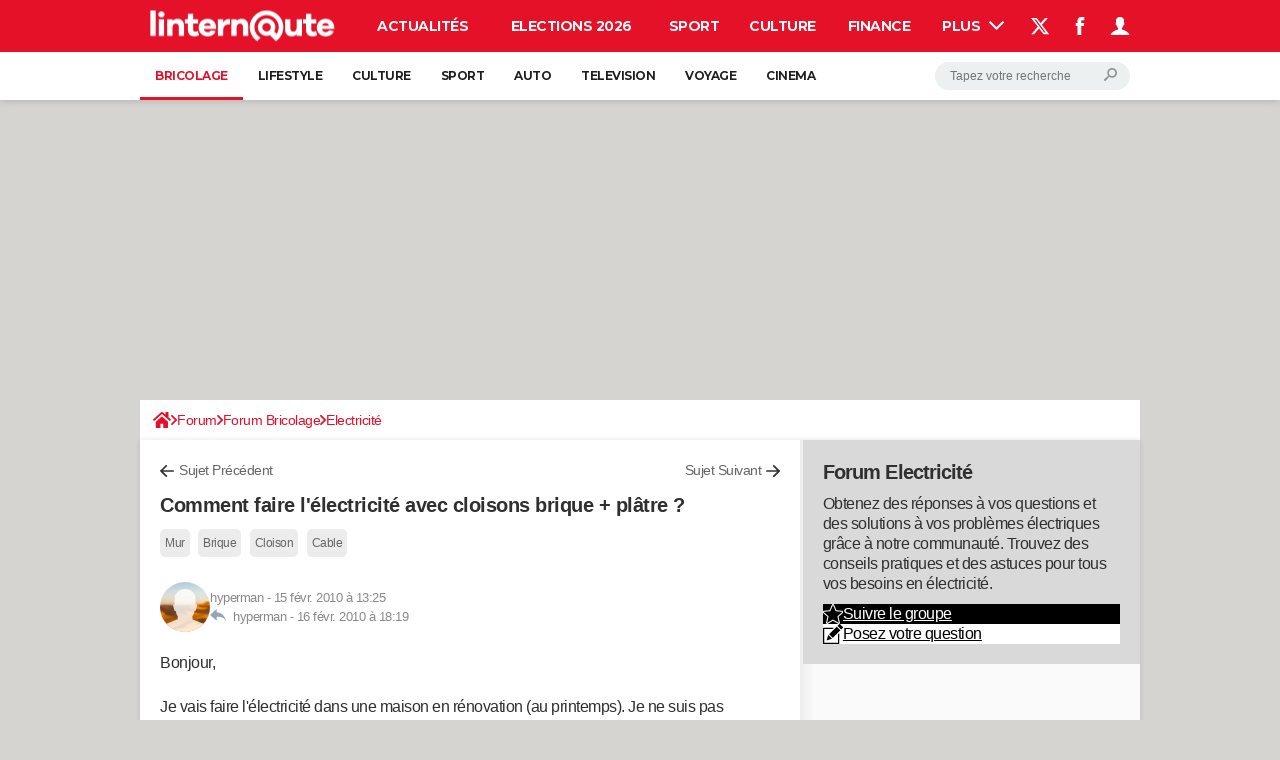

--- FILE ---
content_type: text/javascript; charset=UTF-8
request_url: https://publishers.edisound.com/player/javascript/init.js
body_size: 1208
content:
if(typeof loadPlayerEdisound==='undefined'){var loadPlayerEdisound=(function(withDepedencies=!0){if(typeof playerEdisoundInizialized!=='undefined'){if(typeof forceMultiLoadPlayerEdisound=='undefined'){}}else{var t=document.createElement("script");t.innerHTML=`let playerEdisoundInizialized = true`;document.head.appendChild(t)}
const makeid=(length)=>{var result=[];var characters='ABCDEFGHIJKLMNOPQRSTUVWXYZabcdefghijklmnopqrstuvwxyz0123456789';var charactersLength=characters.length;for(var i=0;i<length;i++){result.push(characters.charAt(Math.floor(Math.random()*charactersLength)))}
return result.join('')}
const ttsCtnrEls=document.querySelectorAll(".edisound-texttospeech-player");const rwmpCtnrEls=document.querySelectorAll(".rwm-podcast-player");if(rwmpCtnrEls.length||ttsCtnrEls.length){if(!withDepedencies){if(rwmpCtnrEls.length){LoadPlayerTag()}
if(ttsCtnrEls.length){LoadPlayerTtsTag()}}else{const t=document.createElement("script");t.type="text/javascript";t.src=`https://cdn.jsdelivr.net/npm/@dailymotion/vast-client@5.0.0/dist/vast-client.min.js`;document.body.appendChild(t);t.addEventListener('load',()=>{if(rwmpCtnrEls.length){const loadAmplitudeJS=new Promise((resolve,reject)=>{const script=document.createElement('script');document.body.appendChild(script);script.onload=resolve;script.onerror=reject;script.async=!0;script.crossorigin="anonymous";script.src='https://cdnjs.cloudflare.com/ajax/libs/amplitudejs/5.3.2/amplitude.min.js'});loadAmplitudeJS.then(()=>{LoadPlayerTag()})}
if(ttsCtnrEls.length){const loadTextToSpeechJS=new Promise((resolve,reject)=>{const script=document.createElement('script');document.body.appendChild(script);script.onload=resolve;script.onerror=reject;script.async=!0;script.crossorigin="anonymous";script.src='https\u003A\/\/publishers.edisound.com/player/javascript/init-text-to-speech.js'});loadTextToSpeechJS.then(()=>{LoadPlayerTtsTag()})}})}
function LoadPlayerTtsTag(){ttsCtnrEls.forEach(function(ttsCtnrEl){if(ttsCtnrEl.dataset.random!=null){return}
ttsCtnrEl.dataset.random=makeid(10);let pId=ttsCtnrEl.dataset.pid;var s=document.createElement("script");s.type="text/javascript";s.dataset.turboCache="false";s.src=`https\u003A\/\/publishers.edisound.com/player/javascript/text-to-speech-${pId}.js`;document.body.appendChild(s)})}
function LoadPlayerTag(){rwmpCtnrEls.forEach(function(rwmpCtnrEl){if(rwmpCtnrEl.dataset.random!=null){return}
rwmpCtnrEl.dataset.random=makeid(10);let pStr='',attr,pId=rwmpCtnrEl.dataset.pid;for(var i=0;i<rwmpCtnrEl.attributes.length;i++){attr=rwmpCtnrEl.attributes[i];if(attr.nodeName!=='data-pid'&&attr.nodeName!=='data-random'&&attr.nodeName!=='data-turbo-permanent'&&/^data-/.test(attr.nodeName)){if(pStr!==''){pStr+='&'}
pStr+=attr.nodeName.replace(/^data-/,'')+'='+attr.nodeValue.trim()}}
var s=document.createElement("script");s.type="text/javascript";s.dataset.turboCache="false";s.src=`https\u003A\/\/publishers.edisound.com/player/javascript/podcast-${pId}.js?${pStr}`;LoadPlayer(rwmpCtnrEl,s)})}
function LoadPlayer(rwmpCtnrEl,s){if(rwmpCtnrEl.dataset.iframe){console.log('Trying to load out of Iframe');try{var _element=null;var topIframes=top.document.getElementsByTagName('iframe');for(var i=0;i<topIframes.length;i++){if(topIframes[i].contentWindow===self){_element=topIframes[i]}}
if(_element==null){_element=document.currentScript||(function(){var scripts=document.getElementsByTagName('script');return scripts[scripts.length-1]})()}}catch(e){console.log(e)}
if(_element){let newContainer=rwmpCtnrEl.cloneNode();_element.after(newContainer);_element.style.height="1px";rwmpCtnrEl.remove();top.document.body.appendChild(s)}else document.body.appendChild(s)}else{document.body.appendChild(s)}}}})}
loadPlayerEdisound()